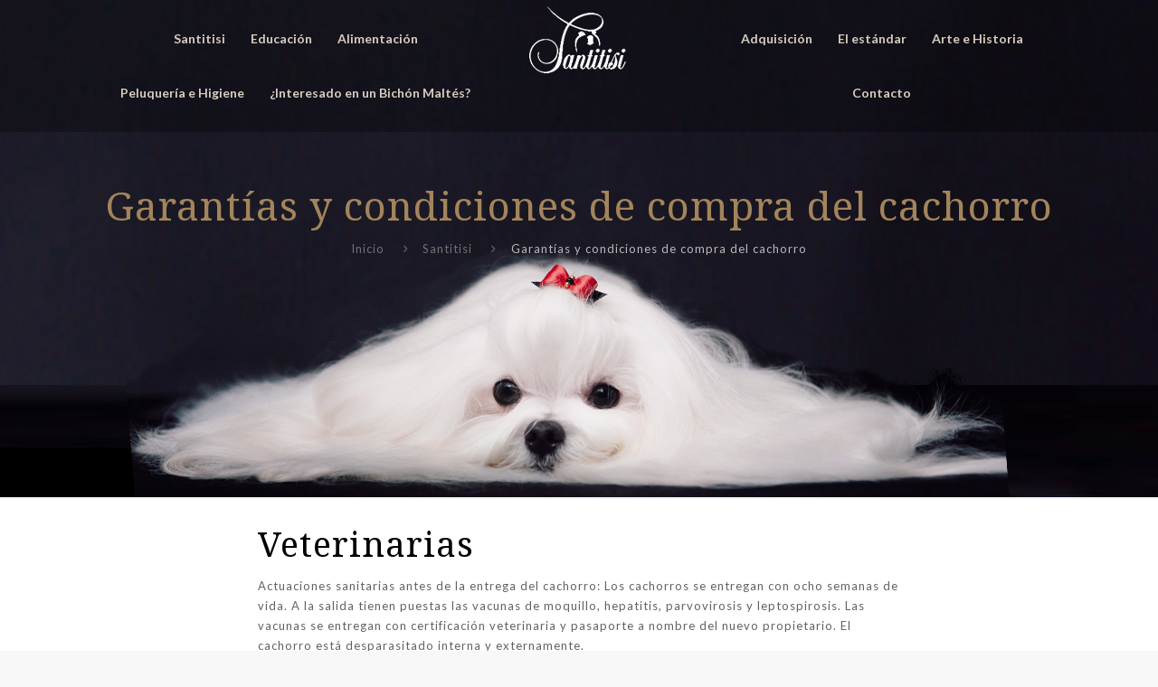

--- FILE ---
content_type: text/html; charset=UTF-8
request_url: http://www.santitisi.com/santitisi-venta-de-bichon-maltes/garantias-comprar-un-bichon-maltes/
body_size: 11793
content:
<!DOCTYPE html>
<html class="no-js" lang="es" itemscope itemtype="http://schema.org/WebPage">

<!-- head -->
<head>

<!-- meta -->
<meta charset="UTF-8" />
<meta name="viewport" content="width=device-width, initial-scale=1, maximum-scale=1" />

<link rel="shortcut icon" href="/wp-content/uploads/2017/07/favicon.png" />	
<link rel="apple-touch-icon" href="/wp-content/uploads/2017/07/favicon.png" />
	

<!-- wp_head() -->
<!-- script | dynamic -->
<script id="mfn-dnmc-config-js">
//<![CDATA[
window.mfn_ajax = "http://www.santitisi.com/wp-admin/admin-ajax.php";
window.mfn = {mobile_init:1240,nicescroll:40,parallax:"translate3d",responsive:1,retina_js:0};
window.mfn_lightbox = {disable:false,disableMobile:false,title:false,};
window.mfn_sliders = {blog:0,clients:0,offer:0,portfolio:0,shop:0,slider:0,testimonials:0};
//]]>
</script>
<meta name='robots' content='index, follow, max-image-preview:large, max-snippet:-1, max-video-preview:-1' />

	<!-- This site is optimized with the Yoast SEO plugin v21.7 - https://yoast.com/wordpress/plugins/seo/ -->
	<title>Comprar un bichón maltés, venta de bichón maltés</title>
	<meta name="description" content="Santitisi cuenta con las garantías higiénicas y veterinarias en todos sus cachorros. Anímate a comprar un bichón maltes para tu hogar." />
	<link rel="canonical" href="https://www.santitisi.com/santitisi-venta-de-bichon-maltes/garantias-comprar-un-bichon-maltes/" />
	<meta property="og:locale" content="es_ES" />
	<meta property="og:type" content="article" />
	<meta property="og:title" content="Comprar un bichón maltés, venta de bichón maltés" />
	<meta property="og:description" content="Santitisi cuenta con las garantías higiénicas y veterinarias en todos sus cachorros. Anímate a comprar un bichón maltes para tu hogar." />
	<meta property="og:url" content="https://www.santitisi.com/santitisi-venta-de-bichon-maltes/garantias-comprar-un-bichon-maltes/" />
	<meta property="og:site_name" content="Santitisi" />
	<meta property="article:publisher" content="https://www.facebook.com/santitisi.bichon.maltes" />
	<meta property="article:modified_time" content="2019-12-04T11:12:57+00:00" />
	<meta name="twitter:card" content="summary_large_image" />
	<script type="application/ld+json" class="yoast-schema-graph">{"@context":"https://schema.org","@graph":[{"@type":"WebPage","@id":"https://www.santitisi.com/santitisi-venta-de-bichon-maltes/garantias-comprar-un-bichon-maltes/","url":"https://www.santitisi.com/santitisi-venta-de-bichon-maltes/garantias-comprar-un-bichon-maltes/","name":"Comprar un bichón maltés, venta de bichón maltés","isPartOf":{"@id":"https://www.santitisi.com/#website"},"datePublished":"2017-08-15T16:32:57+00:00","dateModified":"2019-12-04T11:12:57+00:00","description":"Santitisi cuenta con las garantías higiénicas y veterinarias en todos sus cachorros. Anímate a comprar un bichón maltes para tu hogar.","breadcrumb":{"@id":"https://www.santitisi.com/santitisi-venta-de-bichon-maltes/garantias-comprar-un-bichon-maltes/#breadcrumb"},"inLanguage":"es","potentialAction":[{"@type":"ReadAction","target":["https://www.santitisi.com/santitisi-venta-de-bichon-maltes/garantias-comprar-un-bichon-maltes/"]}]},{"@type":"BreadcrumbList","@id":"https://www.santitisi.com/santitisi-venta-de-bichon-maltes/garantias-comprar-un-bichon-maltes/#breadcrumb","itemListElement":[{"@type":"ListItem","position":1,"name":"Portada","item":"https://www.santitisi.com/"},{"@type":"ListItem","position":2,"name":"Santitisi","item":"https://www.santitisi.com/santitisi-venta-de-bichon-maltes/"},{"@type":"ListItem","position":3,"name":"Garantías y condiciones de compra del cachorro"}]},{"@type":"WebSite","@id":"https://www.santitisi.com/#website","url":"https://www.santitisi.com/","name":"Santitisi","description":"Criadores de Bichón Maltés","potentialAction":[{"@type":"SearchAction","target":{"@type":"EntryPoint","urlTemplate":"https://www.santitisi.com/?s={search_term_string}"},"query-input":"required name=search_term_string"}],"inLanguage":"es"}]}</script>
	<!-- / Yoast SEO plugin. -->



<script>
dataLayer = [{"title":"Garant\u00edas y condiciones de compra del cachorro","author":"Santitisi","wordcount":229,"logged_in":"false","page_id":688,"post_date":"2017-08-15 18:32:57"}];
</script>
<!-- Google Tag Manager -->
<script>(function(w,d,s,l,i){w[l]=w[l]||[];w[l].push({'gtm.start':
new Date().getTime(),event:'gtm.js'});var f=d.getElementsByTagName(s)[0],
j=d.createElement(s),dl=l!='dataLayer'?'&l='+l:'';j.async=true;j.src=
'https://www.googletagmanager.com/gtm.js?id='+i+dl;f.parentNode.insertBefore(j,f);
})(window,document,'script','dataLayer','GTM-KCTVKHB');</script>
<!-- End Google Tag Manager --><link rel='dns-prefetch' href='//fonts.googleapis.com' />
<link rel="alternate" type="application/rss+xml" title="Santitisi &raquo; Feed" href="http://www.santitisi.com/feed/" />
<link rel="alternate" type="application/rss+xml" title="Santitisi &raquo; Feed de los comentarios" href="http://www.santitisi.com/comments/feed/" />
<script type="text/javascript">
/* <![CDATA[ */
window._wpemojiSettings = {"baseUrl":"https:\/\/s.w.org\/images\/core\/emoji\/14.0.0\/72x72\/","ext":".png","svgUrl":"https:\/\/s.w.org\/images\/core\/emoji\/14.0.0\/svg\/","svgExt":".svg","source":{"concatemoji":"http:\/\/www.santitisi.com\/wp-includes\/js\/wp-emoji-release.min.js?ver=6.4.7"}};
/*! This file is auto-generated */
!function(i,n){var o,s,e;function c(e){try{var t={supportTests:e,timestamp:(new Date).valueOf()};sessionStorage.setItem(o,JSON.stringify(t))}catch(e){}}function p(e,t,n){e.clearRect(0,0,e.canvas.width,e.canvas.height),e.fillText(t,0,0);var t=new Uint32Array(e.getImageData(0,0,e.canvas.width,e.canvas.height).data),r=(e.clearRect(0,0,e.canvas.width,e.canvas.height),e.fillText(n,0,0),new Uint32Array(e.getImageData(0,0,e.canvas.width,e.canvas.height).data));return t.every(function(e,t){return e===r[t]})}function u(e,t,n){switch(t){case"flag":return n(e,"\ud83c\udff3\ufe0f\u200d\u26a7\ufe0f","\ud83c\udff3\ufe0f\u200b\u26a7\ufe0f")?!1:!n(e,"\ud83c\uddfa\ud83c\uddf3","\ud83c\uddfa\u200b\ud83c\uddf3")&&!n(e,"\ud83c\udff4\udb40\udc67\udb40\udc62\udb40\udc65\udb40\udc6e\udb40\udc67\udb40\udc7f","\ud83c\udff4\u200b\udb40\udc67\u200b\udb40\udc62\u200b\udb40\udc65\u200b\udb40\udc6e\u200b\udb40\udc67\u200b\udb40\udc7f");case"emoji":return!n(e,"\ud83e\udef1\ud83c\udffb\u200d\ud83e\udef2\ud83c\udfff","\ud83e\udef1\ud83c\udffb\u200b\ud83e\udef2\ud83c\udfff")}return!1}function f(e,t,n){var r="undefined"!=typeof WorkerGlobalScope&&self instanceof WorkerGlobalScope?new OffscreenCanvas(300,150):i.createElement("canvas"),a=r.getContext("2d",{willReadFrequently:!0}),o=(a.textBaseline="top",a.font="600 32px Arial",{});return e.forEach(function(e){o[e]=t(a,e,n)}),o}function t(e){var t=i.createElement("script");t.src=e,t.defer=!0,i.head.appendChild(t)}"undefined"!=typeof Promise&&(o="wpEmojiSettingsSupports",s=["flag","emoji"],n.supports={everything:!0,everythingExceptFlag:!0},e=new Promise(function(e){i.addEventListener("DOMContentLoaded",e,{once:!0})}),new Promise(function(t){var n=function(){try{var e=JSON.parse(sessionStorage.getItem(o));if("object"==typeof e&&"number"==typeof e.timestamp&&(new Date).valueOf()<e.timestamp+604800&&"object"==typeof e.supportTests)return e.supportTests}catch(e){}return null}();if(!n){if("undefined"!=typeof Worker&&"undefined"!=typeof OffscreenCanvas&&"undefined"!=typeof URL&&URL.createObjectURL&&"undefined"!=typeof Blob)try{var e="postMessage("+f.toString()+"("+[JSON.stringify(s),u.toString(),p.toString()].join(",")+"));",r=new Blob([e],{type:"text/javascript"}),a=new Worker(URL.createObjectURL(r),{name:"wpTestEmojiSupports"});return void(a.onmessage=function(e){c(n=e.data),a.terminate(),t(n)})}catch(e){}c(n=f(s,u,p))}t(n)}).then(function(e){for(var t in e)n.supports[t]=e[t],n.supports.everything=n.supports.everything&&n.supports[t],"flag"!==t&&(n.supports.everythingExceptFlag=n.supports.everythingExceptFlag&&n.supports[t]);n.supports.everythingExceptFlag=n.supports.everythingExceptFlag&&!n.supports.flag,n.DOMReady=!1,n.readyCallback=function(){n.DOMReady=!0}}).then(function(){return e}).then(function(){var e;n.supports.everything||(n.readyCallback(),(e=n.source||{}).concatemoji?t(e.concatemoji):e.wpemoji&&e.twemoji&&(t(e.twemoji),t(e.wpemoji)))}))}((window,document),window._wpemojiSettings);
/* ]]> */
</script>
<style id='wp-emoji-styles-inline-css' type='text/css'>

	img.wp-smiley, img.emoji {
		display: inline !important;
		border: none !important;
		box-shadow: none !important;
		height: 1em !important;
		width: 1em !important;
		margin: 0 0.07em !important;
		vertical-align: -0.1em !important;
		background: none !important;
		padding: 0 !important;
	}
</style>
<link rel='stylesheet' id='wp-block-library-css' href='http://www.santitisi.com/wp-includes/css/dist/block-library/style.min.css?ver=6.4.7' type='text/css' media='all' />
<style id='classic-theme-styles-inline-css' type='text/css'>
/*! This file is auto-generated */
.wp-block-button__link{color:#fff;background-color:#32373c;border-radius:9999px;box-shadow:none;text-decoration:none;padding:calc(.667em + 2px) calc(1.333em + 2px);font-size:1.125em}.wp-block-file__button{background:#32373c;color:#fff;text-decoration:none}
</style>
<style id='global-styles-inline-css' type='text/css'>
body{--wp--preset--color--black: #000000;--wp--preset--color--cyan-bluish-gray: #abb8c3;--wp--preset--color--white: #ffffff;--wp--preset--color--pale-pink: #f78da7;--wp--preset--color--vivid-red: #cf2e2e;--wp--preset--color--luminous-vivid-orange: #ff6900;--wp--preset--color--luminous-vivid-amber: #fcb900;--wp--preset--color--light-green-cyan: #7bdcb5;--wp--preset--color--vivid-green-cyan: #00d084;--wp--preset--color--pale-cyan-blue: #8ed1fc;--wp--preset--color--vivid-cyan-blue: #0693e3;--wp--preset--color--vivid-purple: #9b51e0;--wp--preset--gradient--vivid-cyan-blue-to-vivid-purple: linear-gradient(135deg,rgba(6,147,227,1) 0%,rgb(155,81,224) 100%);--wp--preset--gradient--light-green-cyan-to-vivid-green-cyan: linear-gradient(135deg,rgb(122,220,180) 0%,rgb(0,208,130) 100%);--wp--preset--gradient--luminous-vivid-amber-to-luminous-vivid-orange: linear-gradient(135deg,rgba(252,185,0,1) 0%,rgba(255,105,0,1) 100%);--wp--preset--gradient--luminous-vivid-orange-to-vivid-red: linear-gradient(135deg,rgba(255,105,0,1) 0%,rgb(207,46,46) 100%);--wp--preset--gradient--very-light-gray-to-cyan-bluish-gray: linear-gradient(135deg,rgb(238,238,238) 0%,rgb(169,184,195) 100%);--wp--preset--gradient--cool-to-warm-spectrum: linear-gradient(135deg,rgb(74,234,220) 0%,rgb(151,120,209) 20%,rgb(207,42,186) 40%,rgb(238,44,130) 60%,rgb(251,105,98) 80%,rgb(254,248,76) 100%);--wp--preset--gradient--blush-light-purple: linear-gradient(135deg,rgb(255,206,236) 0%,rgb(152,150,240) 100%);--wp--preset--gradient--blush-bordeaux: linear-gradient(135deg,rgb(254,205,165) 0%,rgb(254,45,45) 50%,rgb(107,0,62) 100%);--wp--preset--gradient--luminous-dusk: linear-gradient(135deg,rgb(255,203,112) 0%,rgb(199,81,192) 50%,rgb(65,88,208) 100%);--wp--preset--gradient--pale-ocean: linear-gradient(135deg,rgb(255,245,203) 0%,rgb(182,227,212) 50%,rgb(51,167,181) 100%);--wp--preset--gradient--electric-grass: linear-gradient(135deg,rgb(202,248,128) 0%,rgb(113,206,126) 100%);--wp--preset--gradient--midnight: linear-gradient(135deg,rgb(2,3,129) 0%,rgb(40,116,252) 100%);--wp--preset--font-size--small: 13px;--wp--preset--font-size--medium: 20px;--wp--preset--font-size--large: 36px;--wp--preset--font-size--x-large: 42px;--wp--preset--spacing--20: 0.44rem;--wp--preset--spacing--30: 0.67rem;--wp--preset--spacing--40: 1rem;--wp--preset--spacing--50: 1.5rem;--wp--preset--spacing--60: 2.25rem;--wp--preset--spacing--70: 3.38rem;--wp--preset--spacing--80: 5.06rem;--wp--preset--shadow--natural: 6px 6px 9px rgba(0, 0, 0, 0.2);--wp--preset--shadow--deep: 12px 12px 50px rgba(0, 0, 0, 0.4);--wp--preset--shadow--sharp: 6px 6px 0px rgba(0, 0, 0, 0.2);--wp--preset--shadow--outlined: 6px 6px 0px -3px rgba(255, 255, 255, 1), 6px 6px rgba(0, 0, 0, 1);--wp--preset--shadow--crisp: 6px 6px 0px rgba(0, 0, 0, 1);}:where(.is-layout-flex){gap: 0.5em;}:where(.is-layout-grid){gap: 0.5em;}body .is-layout-flow > .alignleft{float: left;margin-inline-start: 0;margin-inline-end: 2em;}body .is-layout-flow > .alignright{float: right;margin-inline-start: 2em;margin-inline-end: 0;}body .is-layout-flow > .aligncenter{margin-left: auto !important;margin-right: auto !important;}body .is-layout-constrained > .alignleft{float: left;margin-inline-start: 0;margin-inline-end: 2em;}body .is-layout-constrained > .alignright{float: right;margin-inline-start: 2em;margin-inline-end: 0;}body .is-layout-constrained > .aligncenter{margin-left: auto !important;margin-right: auto !important;}body .is-layout-constrained > :where(:not(.alignleft):not(.alignright):not(.alignfull)){max-width: var(--wp--style--global--content-size);margin-left: auto !important;margin-right: auto !important;}body .is-layout-constrained > .alignwide{max-width: var(--wp--style--global--wide-size);}body .is-layout-flex{display: flex;}body .is-layout-flex{flex-wrap: wrap;align-items: center;}body .is-layout-flex > *{margin: 0;}body .is-layout-grid{display: grid;}body .is-layout-grid > *{margin: 0;}:where(.wp-block-columns.is-layout-flex){gap: 2em;}:where(.wp-block-columns.is-layout-grid){gap: 2em;}:where(.wp-block-post-template.is-layout-flex){gap: 1.25em;}:where(.wp-block-post-template.is-layout-grid){gap: 1.25em;}.has-black-color{color: var(--wp--preset--color--black) !important;}.has-cyan-bluish-gray-color{color: var(--wp--preset--color--cyan-bluish-gray) !important;}.has-white-color{color: var(--wp--preset--color--white) !important;}.has-pale-pink-color{color: var(--wp--preset--color--pale-pink) !important;}.has-vivid-red-color{color: var(--wp--preset--color--vivid-red) !important;}.has-luminous-vivid-orange-color{color: var(--wp--preset--color--luminous-vivid-orange) !important;}.has-luminous-vivid-amber-color{color: var(--wp--preset--color--luminous-vivid-amber) !important;}.has-light-green-cyan-color{color: var(--wp--preset--color--light-green-cyan) !important;}.has-vivid-green-cyan-color{color: var(--wp--preset--color--vivid-green-cyan) !important;}.has-pale-cyan-blue-color{color: var(--wp--preset--color--pale-cyan-blue) !important;}.has-vivid-cyan-blue-color{color: var(--wp--preset--color--vivid-cyan-blue) !important;}.has-vivid-purple-color{color: var(--wp--preset--color--vivid-purple) !important;}.has-black-background-color{background-color: var(--wp--preset--color--black) !important;}.has-cyan-bluish-gray-background-color{background-color: var(--wp--preset--color--cyan-bluish-gray) !important;}.has-white-background-color{background-color: var(--wp--preset--color--white) !important;}.has-pale-pink-background-color{background-color: var(--wp--preset--color--pale-pink) !important;}.has-vivid-red-background-color{background-color: var(--wp--preset--color--vivid-red) !important;}.has-luminous-vivid-orange-background-color{background-color: var(--wp--preset--color--luminous-vivid-orange) !important;}.has-luminous-vivid-amber-background-color{background-color: var(--wp--preset--color--luminous-vivid-amber) !important;}.has-light-green-cyan-background-color{background-color: var(--wp--preset--color--light-green-cyan) !important;}.has-vivid-green-cyan-background-color{background-color: var(--wp--preset--color--vivid-green-cyan) !important;}.has-pale-cyan-blue-background-color{background-color: var(--wp--preset--color--pale-cyan-blue) !important;}.has-vivid-cyan-blue-background-color{background-color: var(--wp--preset--color--vivid-cyan-blue) !important;}.has-vivid-purple-background-color{background-color: var(--wp--preset--color--vivid-purple) !important;}.has-black-border-color{border-color: var(--wp--preset--color--black) !important;}.has-cyan-bluish-gray-border-color{border-color: var(--wp--preset--color--cyan-bluish-gray) !important;}.has-white-border-color{border-color: var(--wp--preset--color--white) !important;}.has-pale-pink-border-color{border-color: var(--wp--preset--color--pale-pink) !important;}.has-vivid-red-border-color{border-color: var(--wp--preset--color--vivid-red) !important;}.has-luminous-vivid-orange-border-color{border-color: var(--wp--preset--color--luminous-vivid-orange) !important;}.has-luminous-vivid-amber-border-color{border-color: var(--wp--preset--color--luminous-vivid-amber) !important;}.has-light-green-cyan-border-color{border-color: var(--wp--preset--color--light-green-cyan) !important;}.has-vivid-green-cyan-border-color{border-color: var(--wp--preset--color--vivid-green-cyan) !important;}.has-pale-cyan-blue-border-color{border-color: var(--wp--preset--color--pale-cyan-blue) !important;}.has-vivid-cyan-blue-border-color{border-color: var(--wp--preset--color--vivid-cyan-blue) !important;}.has-vivid-purple-border-color{border-color: var(--wp--preset--color--vivid-purple) !important;}.has-vivid-cyan-blue-to-vivid-purple-gradient-background{background: var(--wp--preset--gradient--vivid-cyan-blue-to-vivid-purple) !important;}.has-light-green-cyan-to-vivid-green-cyan-gradient-background{background: var(--wp--preset--gradient--light-green-cyan-to-vivid-green-cyan) !important;}.has-luminous-vivid-amber-to-luminous-vivid-orange-gradient-background{background: var(--wp--preset--gradient--luminous-vivid-amber-to-luminous-vivid-orange) !important;}.has-luminous-vivid-orange-to-vivid-red-gradient-background{background: var(--wp--preset--gradient--luminous-vivid-orange-to-vivid-red) !important;}.has-very-light-gray-to-cyan-bluish-gray-gradient-background{background: var(--wp--preset--gradient--very-light-gray-to-cyan-bluish-gray) !important;}.has-cool-to-warm-spectrum-gradient-background{background: var(--wp--preset--gradient--cool-to-warm-spectrum) !important;}.has-blush-light-purple-gradient-background{background: var(--wp--preset--gradient--blush-light-purple) !important;}.has-blush-bordeaux-gradient-background{background: var(--wp--preset--gradient--blush-bordeaux) !important;}.has-luminous-dusk-gradient-background{background: var(--wp--preset--gradient--luminous-dusk) !important;}.has-pale-ocean-gradient-background{background: var(--wp--preset--gradient--pale-ocean) !important;}.has-electric-grass-gradient-background{background: var(--wp--preset--gradient--electric-grass) !important;}.has-midnight-gradient-background{background: var(--wp--preset--gradient--midnight) !important;}.has-small-font-size{font-size: var(--wp--preset--font-size--small) !important;}.has-medium-font-size{font-size: var(--wp--preset--font-size--medium) !important;}.has-large-font-size{font-size: var(--wp--preset--font-size--large) !important;}.has-x-large-font-size{font-size: var(--wp--preset--font-size--x-large) !important;}
.wp-block-navigation a:where(:not(.wp-element-button)){color: inherit;}
:where(.wp-block-post-template.is-layout-flex){gap: 1.25em;}:where(.wp-block-post-template.is-layout-grid){gap: 1.25em;}
:where(.wp-block-columns.is-layout-flex){gap: 2em;}:where(.wp-block-columns.is-layout-grid){gap: 2em;}
.wp-block-pullquote{font-size: 1.5em;line-height: 1.6;}
</style>
<link rel='stylesheet' id='contact-form-7-css' href='http://www.santitisi.com/wp-content/plugins/contact-form-7/includes/css/styles.css?ver=5.0.4' type='text/css' media='all' />
<link rel='stylesheet' id='rs-plugin-settings-css' href='http://www.santitisi.com/wp-content/plugins/revslider/public/assets/css/settings.css?ver=5.4.5.1' type='text/css' media='all' />
<style id='rs-plugin-settings-inline-css' type='text/css'>
#rs-demo-id {}
</style>
<link rel='stylesheet' id='mfn-base-css' href='http://www.santitisi.com/wp-content/themes/santitisi/css/base.css?ver=20.4.1' type='text/css' media='all' />
<link rel='stylesheet' id='mfn-layout-css' href='http://www.santitisi.com/wp-content/themes/santitisi/css/layout.css?ver=20.4.1' type='text/css' media='all' />
<link rel='stylesheet' id='mfn-shortcodes-css' href='http://www.santitisi.com/wp-content/themes/santitisi/css/shortcodes.css?ver=20.4.1' type='text/css' media='all' />
<link rel='stylesheet' id='mfn-animations-css' href='http://www.santitisi.com/wp-content/themes/santitisi/assets/animations/animations.min.css?ver=20.4.1' type='text/css' media='all' />
<link rel='stylesheet' id='mfn-jquery-ui-css' href='http://www.santitisi.com/wp-content/themes/santitisi/assets/ui/jquery.ui.all.css?ver=20.4.1' type='text/css' media='all' />
<link rel='stylesheet' id='mfn-jplayer-css' href='http://www.santitisi.com/wp-content/themes/santitisi/assets/jplayer/css/jplayer.blue.monday.css?ver=20.4.1' type='text/css' media='all' />
<link rel='stylesheet' id='mfn-responsive-css' href='http://www.santitisi.com/wp-content/themes/santitisi/css/responsive.css?ver=20.4.1' type='text/css' media='all' />
<link rel='stylesheet' id='mfn-style-static-css' href='http://www.santitisi.com/wp-content/themes/santitisi/style-static.css?ver=20.4.1' type='text/css' media='all' />
<link rel='stylesheet' id='Lato-css' href='http://fonts.googleapis.com/css?family=Lato%3A1%2C300%2C400%2C400italic%2C700%2C700italic&#038;ver=6.4.7' type='text/css' media='all' />
<link rel='stylesheet' id='Noto+Serif-css' href='http://fonts.googleapis.com/css?family=Noto+Serif%3A1%2C300%2C400%2C400italic%2C700%2C700italic&#038;ver=6.4.7' type='text/css' media='all' />
<link rel='stylesheet' id='js_composer_front-css' href='http://www.santitisi.com/wp-content/plugins/js_composer/assets/css/js_composer.min.css?ver=5.2' type='text/css' media='all' />
<link rel='stylesheet' id='style-css' href='http://www.santitisi.com/wp-content/themes/santitisi-child/style.css?ver=20.4.1' type='text/css' media='all' />
<script type="text/javascript" src="http://www.santitisi.com/wp-includes/js/jquery/jquery.min.js?ver=3.7.1" id="jquery-core-js"></script>
<script type="text/javascript" src="http://www.santitisi.com/wp-includes/js/jquery/jquery-migrate.min.js?ver=3.4.1" id="jquery-migrate-js"></script>
<script type="text/javascript" src="http://www.santitisi.com/wp-content/plugins/revslider/public/assets/js/jquery.themepunch.tools.min.js?ver=5.4.5.1" id="tp-tools-js"></script>
<script type="text/javascript" src="http://www.santitisi.com/wp-content/plugins/revslider/public/assets/js/jquery.themepunch.revolution.min.js?ver=5.4.5.1" id="revmin-js"></script>
<link rel="https://api.w.org/" href="http://www.santitisi.com/wp-json/" /><link rel="alternate" type="application/json" href="http://www.santitisi.com/wp-json/wp/v2/pages/688" /><link rel="EditURI" type="application/rsd+xml" title="RSD" href="http://www.santitisi.com/xmlrpc.php?rsd" />
<meta name="generator" content="WordPress 6.4.7" />
<link rel='shortlink' href='http://www.santitisi.com/?p=688' />
<link rel="alternate" type="application/json+oembed" href="http://www.santitisi.com/wp-json/oembed/1.0/embed?url=http%3A%2F%2Fwww.santitisi.com%2Fsantitisi-venta-de-bichon-maltes%2Fgarantias-comprar-un-bichon-maltes%2F" />
<link rel="alternate" type="text/xml+oembed" href="http://www.santitisi.com/wp-json/oembed/1.0/embed?url=http%3A%2F%2Fwww.santitisi.com%2Fsantitisi-venta-de-bichon-maltes%2Fgarantias-comprar-un-bichon-maltes%2F&#038;format=xml" />
<!-- style | background -->
<style id="mfn-dnmc-bg-css">
#Subheader{background-image:url(http://www.santitisi.com/wp-content/uploads/2018/11/Cinecittá-Oliver-3red-1.jpg);background-repeat:no-repeat;background-position:center top;background-size:cover}
</style>
<!-- style | dynamic -->
<style id="mfn-dnmc-style-css">

</style>
<!-- style | custom css | theme options -->
<style id="mfn-dnmc-theme-css">
.section-border-bottom { border-bottom: 1px solid #8d8d8d; }

.barber2_table { font-size: 15px; margin: 20px 0 0; }
.barber2_table td.t1 { color: #000; font-weight: 700; }
.barber2_table td { color: #a3845b; }

#Subheader .title {color: #a3845b; }

#Subheader ul.breadcrumbs li {color: #B8B8B8; }
#Subheader ul.breadcrumbs li a {color: #727272; }

h1.title {
    font-size: 44px !important;
}

</style>

<!--[if lt IE 9]>
<script id="mfn-html5" src="http://html5shiv.googlecode.com/svn/trunk/html5.js"></script>
<![endif]-->
<meta name="generator" content="Powered by Visual Composer - drag and drop page builder for WordPress."/>
<!--[if lte IE 9]><link rel="stylesheet" type="text/css" href="http://www.santitisi.com/wp-content/plugins/js_composer/assets/css/vc_lte_ie9.min.css" media="screen"><![endif]--><meta name="generator" content="Powered by Slider Revolution 5.4.5.1 - responsive, Mobile-Friendly Slider Plugin for WordPress with comfortable drag and drop interface." />
<script type="text/javascript">function setREVStartSize(e){
				try{ var i=jQuery(window).width(),t=9999,r=0,n=0,l=0,f=0,s=0,h=0;					
					if(e.responsiveLevels&&(jQuery.each(e.responsiveLevels,function(e,f){f>i&&(t=r=f,l=e),i>f&&f>r&&(r=f,n=e)}),t>r&&(l=n)),f=e.gridheight[l]||e.gridheight[0]||e.gridheight,s=e.gridwidth[l]||e.gridwidth[0]||e.gridwidth,h=i/s,h=h>1?1:h,f=Math.round(h*f),"fullscreen"==e.sliderLayout){var u=(e.c.width(),jQuery(window).height());if(void 0!=e.fullScreenOffsetContainer){var c=e.fullScreenOffsetContainer.split(",");if (c) jQuery.each(c,function(e,i){u=jQuery(i).length>0?u-jQuery(i).outerHeight(!0):u}),e.fullScreenOffset.split("%").length>1&&void 0!=e.fullScreenOffset&&e.fullScreenOffset.length>0?u-=jQuery(window).height()*parseInt(e.fullScreenOffset,0)/100:void 0!=e.fullScreenOffset&&e.fullScreenOffset.length>0&&(u-=parseInt(e.fullScreenOffset,0))}f=u}else void 0!=e.minHeight&&f<e.minHeight&&(f=e.minHeight);e.c.closest(".rev_slider_wrapper").css({height:f})					
				}catch(d){console.log("Failure at Presize of Slider:"+d)}
			};</script>
<noscript><style type="text/css"> .wpb_animate_when_almost_visible { opacity: 1; }</style></noscript></head>

<!-- body -->
<body class="page-template-default page page-id-688 page-child parent-pageid-124  color-custom style-simple button-stroke layout-full-width if-zoom header-split minimalist-header-no sticky-header sticky-tb-color ab-hide subheader-both-center menuo-no-borders footer-copy-center boxed2fw mobile-tb-left mobile-mini-mr-ll tr-menu be-reg-2041 wpb-js-composer js-comp-ver-5.2 vc_responsive">
	
	<!-- mfn_hook_top --><!-- mfn_hook_top -->
		
		
	<!-- #Wrapper -->
	<div id="Wrapper">
	
				
		
		<!-- #Header_bg -->
		<div id="Header_wrapper"  class="bg-parallax" data-enllax-ratio="0.3">
	
			<!-- #Header -->
			<header id="Header">
				


<!-- .header_placeholder 4sticky  -->
<div class="header_placeholder"></div>

<div id="Top_bar" class="loading">

	<div class="container">
		<div class="column one">
		
			<div class="top_bar_left clearfix">
			
				<!-- Logo -->
				<div class="logo"><a id="logo" href="http://www.santitisi.com" title="Santitisi" data-height="88" data-padding="25"><img class="logo-main scale-with-grid" src="/wp-content/uploads/2017/07/santitisi-b.png" data-retina="/wp-content/uploads/2017/07/santitisi-b-retina.png" data-height="" alt="" /><img class="logo-sticky scale-with-grid" src="/wp-content/uploads/2017/07/logo_santitisi.png" data-retina="/wp-content/uploads/2017/07/santitisi-retina.png" data-height="" alt="" /><img class="logo-mobile scale-with-grid" src="/wp-content/uploads/2017/07/santitisi-b.png" data-retina="/wp-content/uploads/2017/07/santitisi-b-retina.png" data-height="" alt="" /><img class="logo-mobile-sticky scale-with-grid" src="/wp-content/uploads/2017/07/santitisi-b.png" data-retina="/wp-content/uploads/2017/07/santitisi-b-retina.png" data-height="" alt="" /></a></div>			
				<div class="menu_wrapper">
					<nav id="menu"><ul id="menu-main-menu-left" class="menu menu_left"><li id="menu-item-81" class="menu-item menu-item-type-custom menu-item-object-custom menu-item-has-children"><a title="Criadero bichón maltés" href="#"><span>Santitisi</span></a>
<ul class="sub-menu">
	<li id="menu-item-44883" class="menu-item menu-item-type-custom menu-item-object-custom"><a href="https://www.santitisi.com/bichon-maltes-camadas-santitisi/ultima-camada-venta-de-bichon-maltes/"><span>RESERVAS</span></a></li>
	<li id="menu-item-134" class="menu-item menu-item-type-post_type menu-item-object-page"><a title="Bichon Maltes" href="http://www.santitisi.com/santitisi-venta-de-bichon-maltes/bienvenida-comprar-un-bichon-maltes/"><span>Bienvenida</span></a></li>
	<li id="menu-item-312" class="menu-item menu-item-type-post_type menu-item-object-page"><a href="http://www.santitisi.com/hogar-santitisi-criadero-de-bichon-maltes/hogar-bichon-maltes/"><span>El Hogar</span></a></li>
	<li id="menu-item-725" class="menu-item menu-item-type-post_type menu-item-object-page"><a href="http://www.santitisi.com/comprar-un-bichon-maltes-criadero-bichon/venta-de-bichon-maltes-seleccion-en-la-crianza/"><span>Criterios de Selección en la crianza</span></a></li>
	<li id="menu-item-141" class="menu-item menu-item-type-post_type menu-item-object-page"><a title="Ética de crianza del Bichon Maltes" href="http://www.santitisi.com/santitisi-venta-de-bichon-maltes/etica-de-crianza-criadero-de-bichon-maltes/"><span>Ética de crianza</span></a></li>
	<li id="menu-item-135" class="menu-item menu-item-type-post_type menu-item-object-page"><a title="Filosofía Bichon Maltes" href="http://www.santitisi.com/santitisi-venta-de-bichon-maltes/filosofia-criadores-de-bichon-maltes/"><span>Filosofía</span></a></li>
	<li id="menu-item-279" class="menu-item menu-item-type-post_type menu-item-object-page"><a href="http://www.santitisi.com/hogar-santitisi-criadero-de-bichon-maltes/diario-criadores-de-bichon-maltes/"><span>Diario</span></a></li>
	<li id="menu-item-820" class="menu-item menu-item-type-post_type menu-item-object-page"><a title="El libro del Bichón Maltés" href="http://www.santitisi.com/santitisi-venta-de-bichon-maltes/el-libro-venta-de-bichon-maltes/"><span>El libro del Bichón Maltés</span></a></li>
	<li id="menu-item-2036" class="menu-item menu-item-type-post_type menu-item-object-page"><a href="http://www.santitisi.com/testimonios/"><span>Testimonios</span></a></li>
</ul>
</li>
<li id="menu-item-44021" class="menu-item menu-item-type-custom menu-item-object-custom"><a href="https://www.santitisi.com/ayuda-comprar-un-bichon-maltes/mantenimiento/bichon-maltes-educacion/"><span>Educación</span></a></li>
<li id="menu-item-44022" class="menu-item menu-item-type-taxonomy menu-item-object-category"><a href="http://www.santitisi.com/alimentacion/"><span>Alimentación</span></a></li>
<li id="menu-item-44023" class="menu-item menu-item-type-custom menu-item-object-custom menu-item-has-children"><a href="#"><span>Peluquería e Higiene</span></a>
<ul class="sub-menu">
	<li id="menu-item-44025" class="menu-item menu-item-type-taxonomy menu-item-object-category menu-item-has-children"><a href="http://www.santitisi.com/peluqueria/"><span>Peluquería</span></a>
	<ul class="sub-menu">
		<li id="menu-item-44031" class="menu-item menu-item-type-post_type menu-item-object-page"><a href="http://www.santitisi.com/ayuda-comprar-un-bichon-maltes/mantenimiento/comprar-un-bichon-maltes-secado/"><span>Secado</span></a></li>
	</ul>
</li>
	<li id="menu-item-44024" class="menu-item menu-item-type-taxonomy menu-item-object-category menu-item-has-children"><a href="http://www.santitisi.com/higiene-basica/"><span>Higiene Básica</span></a>
	<ul class="sub-menu">
		<li id="menu-item-44029" class="menu-item menu-item-type-post_type menu-item-object-page"><a href="http://www.santitisi.com/ayuda-comprar-un-bichon-maltes/mantenimiento/criadero-de-bichon-maltes-bano/"><span>Baño</span></a></li>
		<li id="menu-item-44032" class="menu-item menu-item-type-post_type menu-item-object-page"><a href="http://www.santitisi.com/ayuda-comprar-un-bichon-maltes/mantenimiento/criadores-de-bichon-maltes-unas/"><span>Corte de uñas</span></a></li>
		<li id="menu-item-44028" class="menu-item menu-item-type-post_type menu-item-object-page"><a href="http://www.santitisi.com/ayuda-comprar-un-bichon-maltes/mantenimiento/venta-de-bichon-maltes-dentadura/"><span>Dentadura</span></a></li>
		<li id="menu-item-44027" class="menu-item menu-item-type-post_type menu-item-object-page"><a href="http://www.santitisi.com/ayuda-comprar-un-bichon-maltes/mantenimiento/comprar-un-bichon-maltes-lagrimales/"><span>Lagrimales</span></a></li>
		<li id="menu-item-44026" class="menu-item menu-item-type-post_type menu-item-object-page"><a href="http://www.santitisi.com/ayuda-comprar-un-bichon-maltes/mantenimiento/criadores-de-bichon-maltes-oidos/"><span>Oídos</span></a></li>
		<li id="menu-item-44030" class="menu-item menu-item-type-post_type menu-item-object-page"><a href="http://www.santitisi.com/ayuda-comprar-un-bichon-maltes/mantenimiento/venta-de-bichon-maltes-spa/"><span>SPA</span></a></li>
	</ul>
</li>
</ul>
</li>
<li id="menu-item-44882" class="menu-item menu-item-type-custom menu-item-object-custom"><a href="https://www.santitisi.com/bichon-maltes-camadas-santitisi/ultima-camada-venta-de-bichon-maltes/"><span>¿Interesado en un Bichón Maltés?</span></a></li>
</ul><ul id="menu-main-menu-right" class="menu menu_right"><li id="menu-item-44036" class="menu-item menu-item-type-custom menu-item-object-custom menu-item-has-children"><a href="#"><span>Adquisición</span></a>
<ul class="sub-menu">
	<li id="menu-item-44041" class="menu-item menu-item-type-post_type menu-item-object-page"><a href="http://www.santitisi.com/mi-reflexion/"><span>Mi reflexión</span></a></li>
	<li id="menu-item-780" class="menu-item menu-item-type-post_type menu-item-object-page"><a href="http://www.santitisi.com/ayuda-comprar-un-bichon-maltes/documentacion/bichon-maltes-el-animal/"><span>Descubrimiento del animal</span></a></li>
	<li id="menu-item-773" class="menu-item menu-item-type-post_type menu-item-object-page"><a href="http://www.santitisi.com/ayuda-comprar-un-bichon-maltes/documentacion/criadero-de-bichon-maltes-zooterapia/"><span>Zooterapia</span></a></li>
	<li id="menu-item-784" class="menu-item menu-item-type-post_type menu-item-object-page"><a href="http://www.santitisi.com/ayuda-comprar-un-bichon-maltes/documentacion/venta-de-bichon-maltes-amantes-raza/"><span>Camino hacia el perro</span></a></li>
	<li id="menu-item-791" class="menu-item menu-item-type-post_type menu-item-object-page"><a href="http://www.santitisi.com/ayuda-comprar-un-bichon-maltes/documentacion/criadero-de-bichon-maltes-antes-de-adquirir/"><span>Antes de adquirir un perro</span></a></li>
	<li id="menu-item-798" class="menu-item menu-item-type-post_type menu-item-object-page"><a href="http://www.santitisi.com/ayuda-comprar-un-bichon-maltes/documentacion/criadores-bichon-maltes-derechos-animales/"><span>Los derechos de los animales</span></a></li>
</ul>
</li>
<li id="menu-item-44037" class="menu-item menu-item-type-taxonomy menu-item-object-category"><a href="http://www.santitisi.com/el-estandar/"><span>El estándar</span></a></li>
<li id="menu-item-44033" class="menu-item menu-item-type-custom menu-item-object-custom menu-item-has-children"><a href="#"><span>Arte e Historia</span></a>
<ul class="sub-menu">
	<li id="menu-item-44034" class="menu-item menu-item-type-taxonomy menu-item-object-category"><a href="http://www.santitisi.com/arte/"><span>Arte</span></a></li>
	<li id="menu-item-44035" class="menu-item menu-item-type-taxonomy menu-item-object-category"><a href="http://www.santitisi.com/historia/"><span>Historia</span></a></li>
</ul>
</li>
<li id="menu-item-709" class="menu-item menu-item-type-post_type menu-item-object-page"><a href="http://www.santitisi.com/contacto-comprar-bichon-maltes/"><span>Contacto</span></a></li>
</ul></nav><a class="responsive-menu-toggle " href="#"><i class="icon-menu-fine"></i></a>					
				</div>			
				
				<div class="secondary_menu_wrapper">
					<!-- #secondary-menu -->
					<nav id="secondary-menu" class="menu-main-menu-right-container"><ul id="menu-main-menu-right-1" class="secondary-menu"><li id="menu-item-44036" class="menu-item menu-item-type-custom menu-item-object-custom menu-item-has-children menu-item-44036"><a href="#">Adquisición</a>
<ul class="sub-menu">
	<li id="menu-item-44041" class="menu-item menu-item-type-post_type menu-item-object-page menu-item-44041"><a href="http://www.santitisi.com/mi-reflexion/">Mi reflexión</a></li>
	<li id="menu-item-780" class="menu-item menu-item-type-post_type menu-item-object-page menu-item-780"><a href="http://www.santitisi.com/ayuda-comprar-un-bichon-maltes/documentacion/bichon-maltes-el-animal/">Descubrimiento del animal</a></li>
	<li id="menu-item-773" class="menu-item menu-item-type-post_type menu-item-object-page menu-item-773"><a href="http://www.santitisi.com/ayuda-comprar-un-bichon-maltes/documentacion/criadero-de-bichon-maltes-zooterapia/">Zooterapia</a></li>
	<li id="menu-item-784" class="menu-item menu-item-type-post_type menu-item-object-page menu-item-784"><a href="http://www.santitisi.com/ayuda-comprar-un-bichon-maltes/documentacion/venta-de-bichon-maltes-amantes-raza/">Camino hacia el perro</a></li>
	<li id="menu-item-791" class="menu-item menu-item-type-post_type menu-item-object-page menu-item-791"><a href="http://www.santitisi.com/ayuda-comprar-un-bichon-maltes/documentacion/criadero-de-bichon-maltes-antes-de-adquirir/">Antes de adquirir un perro</a></li>
	<li id="menu-item-798" class="menu-item menu-item-type-post_type menu-item-object-page menu-item-798"><a href="http://www.santitisi.com/ayuda-comprar-un-bichon-maltes/documentacion/criadores-bichon-maltes-derechos-animales/">Los derechos de los animales</a></li>
</ul>
</li>
<li id="menu-item-44037" class="menu-item menu-item-type-taxonomy menu-item-object-category menu-item-44037"><a href="http://www.santitisi.com/el-estandar/">El estándar</a></li>
<li id="menu-item-44033" class="menu-item menu-item-type-custom menu-item-object-custom menu-item-has-children menu-item-44033"><a href="#">Arte e Historia</a>
<ul class="sub-menu">
	<li id="menu-item-44034" class="menu-item menu-item-type-taxonomy menu-item-object-category menu-item-44034"><a href="http://www.santitisi.com/arte/">Arte</a></li>
	<li id="menu-item-44035" class="menu-item menu-item-type-taxonomy menu-item-object-category menu-item-44035"><a href="http://www.santitisi.com/historia/">Historia</a></li>
</ul>
</li>
<li id="menu-item-709" class="menu-item menu-item-type-post_type menu-item-object-page menu-item-709"><a href="http://www.santitisi.com/contacto-comprar-bichon-maltes/">Contacto</a></li>
</ul></nav>				</div>
				
				<div class="banner_wrapper">
									</div>
				
				<div class="search_wrapper">
					<!-- #searchform -->
					
					
<form method="get" id="searchform" action="http://www.santitisi.com/">
						
		
	<i class="icon_search icon-search-fine"></i>
	<a href="#" class="icon_close"><i class="icon-cancel-fine"></i></a>
	
	<input type="text" class="field" name="s" id="s" placeholder="Introduzca lo que quiere buscar:" />			
	<input type="submit" class="submit" value="" style="display:none;" />
	
</form>					
				</div>				
				
			</div>
			
						
		</div>
	</div>
</div>	
							</header>
				
			<div id="Subheader" style="padding:200px 0 264px;"><div class="container"><div class="column one"><h1 class="title">Garantías y condiciones de compra del cachorro</h1><ul class="breadcrumbs no-link"><li><a href="http://www.santitisi.com">Inicio</a> <span><i class="icon-right-open"></i></span></li><li><a href="http://www.santitisi.com/santitisi-venta-de-bichon-maltes/">Santitisi</a> <span><i class="icon-right-open"></i></span></li><li><a href="http://www.santitisi.com/santitisi-venta-de-bichon-maltes/garantias-comprar-un-bichon-maltes/">Garantías y condiciones de compra del cachorro</a></li></ul></div></div></div>		
		</div>
		
				
		<!-- mfn_hook_content_before --><!-- mfn_hook_content_before -->	
<!-- #Content -->
<div id="Content">
	<div class="content_wrapper clearfix">

		<!-- .sections_group -->
		<div class="sections_group">
		
			<div class="entry-content" itemprop="mainContentOfPage">
			
				<div class="section the_content has_content"><div class="section_wrapper"><div class="the_content_wrapper"><div class="vc_row wpb_row vc_row-fluid"><div class="wpb_column vc_column_container vc_col-sm-2"><div class="vc_column-inner "><div class="wpb_wrapper"></div></div></div><div class="wpb_column vc_column_container vc_col-sm-8"><div class="vc_column-inner "><div class="wpb_wrapper">
	<div class="wpb_text_column wpb_content_element " >
		<div class="wpb_wrapper">
			<h2>Veterinarias</h2>
<p>Actuaciones sanitarias antes de la entrega del cachorro: Los cachorros se entregan con ocho semanas de vida. A la salida tienen puestas las vacunas de moquillo, hepatitis, parvovirosis y leptospirosis. Las vacunas se entregan con certificación veterinaria y pasaporte a nombre del nuevo propietario. El cachorro está desparasitado interna y externamente.</p>
<h2>Higiénicas</h2>
<p>Nuestros cachorros se entregan, tal cual se han criado, siguiendo las más estrictas condiciones higiénicas.</p>
<h2>Traslado al hogar</h2>
<p>No se lleva a cabo envío del cachorro. El cachorro es entregado, en mano, a su nuevo propietario. El daño psicológico en una criatura tan joven de esa traumática experiencia, es condicionante de su vida futura. El saber del sufrimiento y el desamparo que sufre el animal en esas horas, nos impide enviar el cachorro</p>
<hr />
<h2>Condiciones de venta del cachorro</h2>
<p>El nuevo propietario que desea comprar el cachorro deberá <strong>abonar el 25% del precio del cachorro en concepto de señal.</strong></p>
<p>Una vez la reserva formalizada no se devolverá el importe ya que en dicho pago está implícito el compromiso del comprador. No obstante, si el cachorro no pudiera entregarse por cualquier circunstancia, lógicamente se devolvería la cuantía total de la reserva</p>

		</div>
	</div>
</div></div></div><div class="wpb_column vc_column_container vc_col-sm-2"><div class="vc_column-inner "><div class="wpb_wrapper"></div></div></div></div>
</div></div></div>				
				<div class="section section-page-footer">
					<div class="section_wrapper clearfix">
					
						<div class="column one page-pager">
													</div>
						
					</div>
				</div>
				
			</div>
			
				
		</div>
		
		<!-- .four-columns - sidebar -->
		
	</div>
</div>


<!-- mfn_hook_content_after --><!-- mfn_hook_content_after -->
<!-- #Footer -->		
<footer id="Footer" class="clearfix">
	
		
	<div class="widgets_wrapper" style="padding:70px 0 60px;"><div class="container"><div class="column one"><aside id="text-2" class="widget widget_text">			<div class="textwidget"><div style="text-align: center; margin: 0 10%;"><img decoding="async" src="/wp-content/uploads/2017/07/santitisi-b.png" /></p>
<hr class="no_line" style="margin: 0 auto 40px;"/>
<p><strong>Criadero exclusivo de Bichón Maltés</strong></p>
<hr class="no_line" style="margin: 0 auto 40px;"/>
<div style="border-bottom: 1px solid #6c5e48; padding-bottom: 20px; text-align: center; margin: 0 15%;"><a style="padding: 0 20px;" href="http://www.santitisi.com/comprar-un-bichon-maltes-criadero-bichon/criadores-bichon-maltes-exclusivo/">Criadero Bichón Maltés</a> <a style="padding: 0 20px;" href="/santitisi/filosofia/">Filosofía</a> <a style="padding: 0 20px;" href="http://www.santitisi.com/bichon-maltes-camadas-santitisi/criadores-de-bichon-maltes-nuestras-camadas/">Camadas</a> <a style="padding: 0 20px;" href="/contacto/">Contacto</a><br />
<a style="padding: 0 20px;" href="/politica-de-privacidad/">Política de privacidad</a></div>
</div>
</div>
		</aside><aside id="custom_html-2" class="widget_text widget widget_custom_html"><div class="textwidget custom-html-widget"><div class="section mcb-section full-width">

        <div class="wrap mcb-wrap one-second valign-middle clearfix">
        <div class="mcb-wrap-inner">
            
            <div>                
                <div class="call_to_action">
                    <div class="call_to_action_wrapper">
                        <div class="call_left">
                            <h3>Nuestros cachorros de Bichón Maltés</h3>
                        </div>
                        <div class="call_center">
                            <a href="/contacto/"><span class="icon_wrapper"><i class="icon-mail-line"></i></span></a>
                        </div>
                        <div class="call_right">
                            <div class="desc">
                            	Bienvenidos, para reservas, consultas e información no dudar en contactar conmigo. Puede llamarnos al siguiente número de <a href="tel:+34699334129">teléfono: +34 699 334 129</a> o por email: <a href="/contacto/">maria@santitisi.com</a>
                            </div>
                        </div>
                    </div>
                </div>                
            </div>
            
        </div>
    </div>
    
    <div class="wrap mcb-wrap one-second valign-middle clearfix">
        <div class="mcb-wrap-inner">
        
            <div class="column mcb-column one-second column_column">                
                <div class="column_attr clearfix">
                    <hr style="margin:30px 0 0 0">
                    <h3>El libro del Bichón Maltés</h3>
                    <p>El reconocido criadero de Bichón Maltés Santitisi ha escrito este libro, que versa sobre la raza.</p>
                    <a href="/santitisi/el-libro-del-bichon-maltes/">Ver más / descargar</a>
                    
                </div>
            </div>
            <div class="column mcb-column one-second column_image ">
                <div class="image_frame image_item no_link scale-with-grid no_border">
                    <div class="image_wrapper">
                        <img class="scale-with-grid" src="/wp-content/uploads/2016/06/el-libro-del-bichon-maltes-santitisi-210x300.jpg" alt="">
                    </div>
                </div>
            </div>            
            
        </div>
    </div>
</div>


</div></aside></div></div></div>

		
		<div class="footer_copy">
			<div class="container">
				<div class="column one">

										
					<!-- Copyrights -->
					<div class="copyright">
						Copyright © 2022 Santitisi.com el hogar del Bichón Maltés 					</div>
					
					<ul class="social"><li class="facebook"><a target="_blank" href="https://www.facebook.com/santitisi.bichon.maltes/" title="Facebook"><i class="icon-facebook"></i></a></li><li class="instagram"><a target="_blank" href="https://www.instagram.com/criaderosantitisi/" title="Instagram"><i class="icon-instagram"></i></a></li></ul>							
				</div>
			</div>
		</div>
	
		
	
	
	
</footer>

</div><!-- #Wrapper -->




<!-- mfn_hook_bottom --><!-- mfn_hook_bottom -->	
<!-- wp_footer() -->
<!-- Google Tag Manager (noscript) -->
<noscript><iframe src="https://www.googletagmanager.com/ns.html?id=GTM-KCTVKHB" height="0" width="0" style="display:none;visibility:hidden"></iframe></noscript>
<!-- End Google Tag Manager (noscript) --><script type="text/javascript" id="contact-form-7-js-extra">
/* <![CDATA[ */
var wpcf7 = {"apiSettings":{"root":"http:\/\/www.santitisi.com\/wp-json\/contact-form-7\/v1","namespace":"contact-form-7\/v1"},"recaptcha":{"messages":{"empty":"Por favor, prueba que no eres un robot."}}};
/* ]]> */
</script>
<script type="text/javascript" src="http://www.santitisi.com/wp-content/plugins/contact-form-7/includes/js/scripts.js?ver=5.0.4" id="contact-form-7-js"></script>
<script type="text/javascript" id="wpcf7-redirect-script-js-extra">
/* <![CDATA[ */
var wpcf7_redirect_forms = {"45":{"page_id":"1225","external_url":"","use_external_url":"","open_in_new_tab":"","http_build_query":"","http_build_query_selectively":"","http_build_query_selectively_fields":"","after_sent_script":"","thankyou_page_url":"http:\/\/www.santitisi.com\/gracias-comprar-un-bichon-maltes\/"}};
/* ]]> */
</script>
<script type="text/javascript" src="http://www.santitisi.com/wp-content/plugins/wpcf7-redirect/js/wpcf7-redirect-script.js" id="wpcf7-redirect-script-js"></script>
<script type="text/javascript" src="http://www.santitisi.com/wp-includes/js/jquery/ui/core.min.js?ver=1.13.2" id="jquery-ui-core-js"></script>
<script type="text/javascript" src="http://www.santitisi.com/wp-includes/js/jquery/ui/mouse.min.js?ver=1.13.2" id="jquery-ui-mouse-js"></script>
<script type="text/javascript" src="http://www.santitisi.com/wp-includes/js/jquery/ui/sortable.min.js?ver=1.13.2" id="jquery-ui-sortable-js"></script>
<script type="text/javascript" src="http://www.santitisi.com/wp-includes/js/jquery/ui/tabs.min.js?ver=1.13.2" id="jquery-ui-tabs-js"></script>
<script type="text/javascript" src="http://www.santitisi.com/wp-includes/js/jquery/ui/accordion.min.js?ver=1.13.2" id="jquery-ui-accordion-js"></script>
<script type="text/javascript" src="http://www.santitisi.com/wp-content/themes/santitisi/js/plugins.js?ver=20.4.1" id="jquery-plugins-js"></script>
<script type="text/javascript" src="http://www.santitisi.com/wp-content/themes/santitisi/js/menu.js?ver=20.4.1" id="jquery-mfn-menu-js"></script>
<script type="text/javascript" src="http://www.santitisi.com/wp-content/themes/santitisi/assets/animations/animations.min.js?ver=20.4.1" id="jquery-animations-js"></script>
<script type="text/javascript" src="http://www.santitisi.com/wp-content/themes/santitisi/assets/jplayer/jplayer.min.js?ver=20.4.1" id="jquery-jplayer-js"></script>
<script type="text/javascript" src="http://www.santitisi.com/wp-content/themes/santitisi/js/parallax/translate3d.js?ver=20.4.1" id="jquery-mfn-parallax-js"></script>
<script type="text/javascript" src="http://www.santitisi.com/wp-content/themes/santitisi/js/scripts.js?ver=20.4.1" id="jquery-scripts-js"></script>
<script type="text/javascript" src="http://www.santitisi.com/wp-includes/js/comment-reply.min.js?ver=6.4.7" id="comment-reply-js" async="async" data-wp-strategy="async"></script>
<script type="text/javascript" src="http://www.santitisi.com/wp-content/plugins/js_composer/assets/js/dist/js_composer_front.min.js?ver=5.2" id="wpb_composer_front_js-js"></script>

</body>
</html>

--- FILE ---
content_type: text/plain
request_url: https://www.google-analytics.com/j/collect?v=1&_v=j102&a=1087204710&t=pageview&_s=1&dl=http%3A%2F%2Fwww.santitisi.com%2Fsantitisi-venta-de-bichon-maltes%2Fgarantias-comprar-un-bichon-maltes%2F&ul=en-us%40posix&dt=Comprar%20un%20bich%C3%B3n%20malt%C3%A9s%2C%20venta%20de%20bich%C3%B3n%20malt%C3%A9s&sr=1280x720&vp=1280x720&_u=YEBAAAABAAAAAC~&jid=954404370&gjid=1255193189&cid=185852491.1768972493&tid=UA-127734315-1&_gid=2027563981.1768972493&_r=1&_slc=1&gtm=45He61g1n81KCTVKHBv810200491za200zd810200491&gcd=13l3l3l3l1l1&dma=0&tag_exp=103116026~103200004~104527906~104528501~104684208~104684211~105391253~115938466~115938468~117025848~117041587&z=823528875
body_size: -451
content:
2,cG-MCRETM1KJS